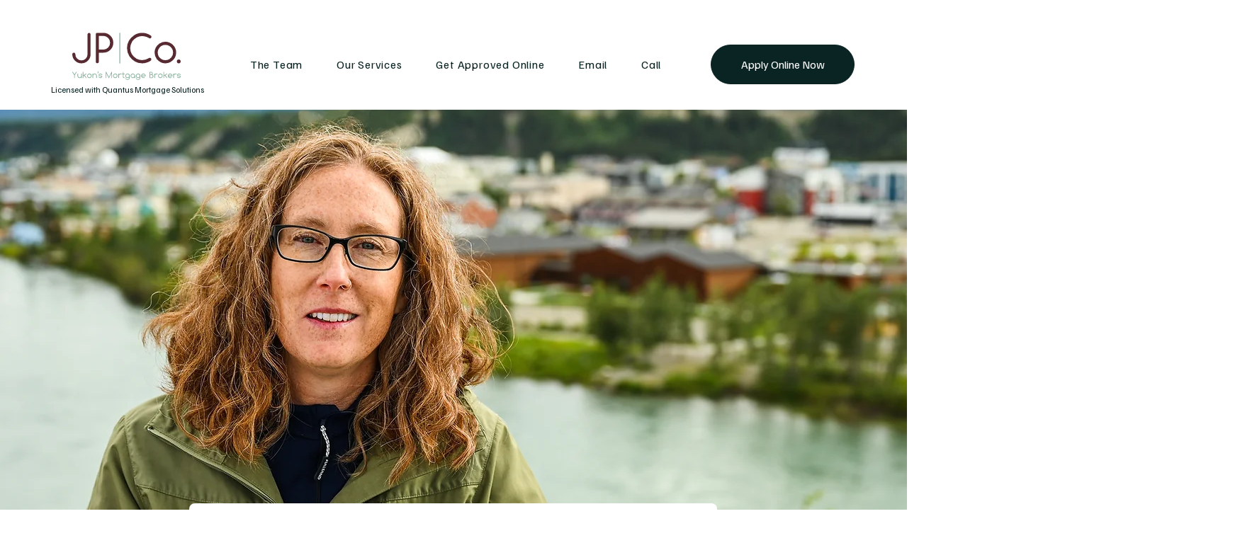

--- FILE ---
content_type: text/css; charset=utf-8
request_url: https://www.jpcoyukon.ca/_serverless/pro-gallery-css-v4-server/layoutCss?ver=2&id=comp-lub5ug6u&items=3499_960_640%7C3269_4000_2667%7C3387_3000_2000&container=2524_1080_622.65625_720&options=layoutParams_cropRatio:0.75%7ClayoutParams_structure_galleryRatio_value:0%7ClayoutParams_repeatingGroupTypes:%7ClayoutParams_gallerySpacing:0%7CgroupTypes:1%7CnumberOfImagesPerRow:3%7CfixedColumns:3%7CcollageAmount:0%7CtextsVerticalPadding:0%7CtextsHorizontalPadding:0%7CcalculateTextBoxHeightMode:MANUAL%7CtargetItemSize:558%7CcubeRatio:0.75%7CexternalInfoHeight:0%7CexternalInfoWidth:0%7CisRTL:false%7CisVertical:true%7CminItemSize:50%7CgroupSize:1%7CchooseBestGroup:true%7CcubeImages:true%7CcubeType:fill%7CsmartCrop:false%7CcollageDensity:0%7CimageMargin:24%7ChasThumbnails:false%7CgalleryThumbnailsAlignment:bottom%7CgridStyle:1%7CtitlePlacement:SHOW_ON_HOVER%7CarrowsSize:23%7CslideshowInfoSize:200%7CimageInfoType:NO_BACKGROUND%7CtextBoxHeight:0%7CscrollDirection:0%7CgalleryLayout:2%7CgallerySizeType:smart%7CgallerySize:48%7CcropOnlyFill:false%7CnumberOfImagesPerCol:1%7CgroupsPerStrip:0%7Cscatter:0%7CenableInfiniteScroll:true%7CthumbnailSpacings:0%7CarrowsPosition:0%7CthumbnailSize:120%7CcalculateTextBoxWidthMode:PERCENT%7CtextBoxWidthPercent:50%7CuseMaxDimensions:false%7CrotatingGroupTypes:%7CrotatingCropRatios:%7CgallerySizePx:0%7CplaceGroupsLtr:false
body_size: -100
content:
#pro-gallery-comp-lub5ug6u [data-hook="item-container"][data-idx="0"].gallery-item-container{opacity: 1 !important;display: block !important;transition: opacity .2s ease !important;top: 0px !important;left: 0px !important;right: auto !important;height: 459px !important;width: 344px !important;} #pro-gallery-comp-lub5ug6u [data-hook="item-container"][data-idx="0"] .gallery-item-common-info-outer{height: 100% !important;} #pro-gallery-comp-lub5ug6u [data-hook="item-container"][data-idx="0"] .gallery-item-common-info{height: 100% !important;width: 100% !important;} #pro-gallery-comp-lub5ug6u [data-hook="item-container"][data-idx="0"] .gallery-item-wrapper{width: 344px !important;height: 459px !important;margin: 0 !important;} #pro-gallery-comp-lub5ug6u [data-hook="item-container"][data-idx="0"] .gallery-item-content{width: 344px !important;height: 459px !important;margin: 0px 0px !important;opacity: 1 !important;} #pro-gallery-comp-lub5ug6u [data-hook="item-container"][data-idx="0"] .gallery-item-hover{width: 344px !important;height: 459px !important;opacity: 1 !important;} #pro-gallery-comp-lub5ug6u [data-hook="item-container"][data-idx="0"] .item-hover-flex-container{width: 344px !important;height: 459px !important;margin: 0px 0px !important;opacity: 1 !important;} #pro-gallery-comp-lub5ug6u [data-hook="item-container"][data-idx="0"] .gallery-item-wrapper img{width: 100% !important;height: 100% !important;opacity: 1 !important;} #pro-gallery-comp-lub5ug6u [data-hook="item-container"][data-idx="1"].gallery-item-container{opacity: 1 !important;display: block !important;transition: opacity .2s ease !important;top: 0px !important;left: 368px !important;right: auto !important;height: 459px !important;width: 344px !important;} #pro-gallery-comp-lub5ug6u [data-hook="item-container"][data-idx="1"] .gallery-item-common-info-outer{height: 100% !important;} #pro-gallery-comp-lub5ug6u [data-hook="item-container"][data-idx="1"] .gallery-item-common-info{height: 100% !important;width: 100% !important;} #pro-gallery-comp-lub5ug6u [data-hook="item-container"][data-idx="1"] .gallery-item-wrapper{width: 344px !important;height: 459px !important;margin: 0 !important;} #pro-gallery-comp-lub5ug6u [data-hook="item-container"][data-idx="1"] .gallery-item-content{width: 344px !important;height: 459px !important;margin: 0px 0px !important;opacity: 1 !important;} #pro-gallery-comp-lub5ug6u [data-hook="item-container"][data-idx="1"] .gallery-item-hover{width: 344px !important;height: 459px !important;opacity: 1 !important;} #pro-gallery-comp-lub5ug6u [data-hook="item-container"][data-idx="1"] .item-hover-flex-container{width: 344px !important;height: 459px !important;margin: 0px 0px !important;opacity: 1 !important;} #pro-gallery-comp-lub5ug6u [data-hook="item-container"][data-idx="1"] .gallery-item-wrapper img{width: 100% !important;height: 100% !important;opacity: 1 !important;} #pro-gallery-comp-lub5ug6u [data-hook="item-container"][data-idx="2"].gallery-item-container{opacity: 1 !important;display: block !important;transition: opacity .2s ease !important;top: 0px !important;left: 736px !important;right: auto !important;height: 459px !important;width: 344px !important;} #pro-gallery-comp-lub5ug6u [data-hook="item-container"][data-idx="2"] .gallery-item-common-info-outer{height: 100% !important;} #pro-gallery-comp-lub5ug6u [data-hook="item-container"][data-idx="2"] .gallery-item-common-info{height: 100% !important;width: 100% !important;} #pro-gallery-comp-lub5ug6u [data-hook="item-container"][data-idx="2"] .gallery-item-wrapper{width: 344px !important;height: 459px !important;margin: 0 !important;} #pro-gallery-comp-lub5ug6u [data-hook="item-container"][data-idx="2"] .gallery-item-content{width: 344px !important;height: 459px !important;margin: 0px 0px !important;opacity: 1 !important;} #pro-gallery-comp-lub5ug6u [data-hook="item-container"][data-idx="2"] .gallery-item-hover{width: 344px !important;height: 459px !important;opacity: 1 !important;} #pro-gallery-comp-lub5ug6u [data-hook="item-container"][data-idx="2"] .item-hover-flex-container{width: 344px !important;height: 459px !important;margin: 0px 0px !important;opacity: 1 !important;} #pro-gallery-comp-lub5ug6u [data-hook="item-container"][data-idx="2"] .gallery-item-wrapper img{width: 100% !important;height: 100% !important;opacity: 1 !important;} #pro-gallery-comp-lub5ug6u .pro-gallery-prerender{height:458.6666666666667px !important;}#pro-gallery-comp-lub5ug6u {height:458.6666666666667px !important; width:1080px !important;}#pro-gallery-comp-lub5ug6u .pro-gallery-margin-container {height:458.6666666666667px !important;}#pro-gallery-comp-lub5ug6u .pro-gallery {height:458.6666666666667px !important; width:1080px !important;}#pro-gallery-comp-lub5ug6u .pro-gallery-parent-container {height:458.6666666666667px !important; width:1104px !important;}